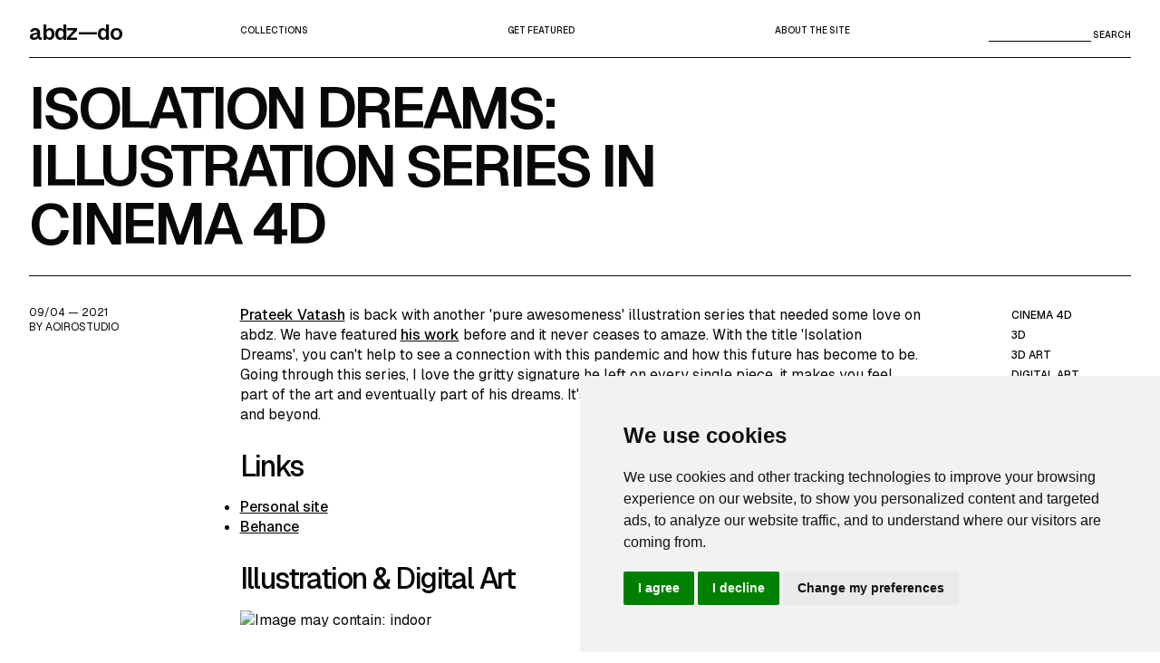

--- FILE ---
content_type: text/html; charset=UTF-8
request_url: https://abduzeedo.com/isolation-dreams-illustration-series-cinema4d-0
body_size: 8314
content:
<!DOCTYPE html>
<html lang="en" dir="ltr">
  <head>
    <meta charset="utf-8" />
<meta name="description" content="Prateek Vatash is back with another &#039;pure awesomeness&#039; illustration series that needed some love on abdz. We have featured his work before and it never ceases to amaze." />
<meta name="abstract" content="Prateek Vatash is back with another &#039;pure awesomeness&#039; illustration series that needed some love on abdz. We have featured his work before and it never ceases to amaze. With the title &#039;Isolation Dreams&#039;, you can&#039;t help to see a connection with this pandemic and how this future has become to be. Going through this series, I love the gritty signature he left on every single piece, it makes you feel part of the art and eventually part of his dreams." />
<meta name="keywords" content="cinema 4D,3d,3d art,digital art" />
<link rel="canonical" href="https://abduzeedo.com/node/86326" />
<link rel="shortlink" href="https://abduzeedo.com/node/86326" />
<meta name="robots" content="index, follow" />
<meta name="generator" content="Drupal 8.2" />
<link rel="image_src" href="/sites/default/files/originals/d9bc8f95770615.5e9f355963225.jpg" />
<meta name="original-source" content="1" />
<meta name="google" content="Uhed6mKjyuWBeQoB_kmdqgr65D6nZHlYn-vdQm8KvRU" />
<meta name="referrer" content="no-referrer" />
<meta name="Generator" content="Drupal 10 (https://www.drupal.org)" />
<meta name="MobileOptimized" content="width" />
<meta name="HandheldFriendly" content="true" />
<meta name="viewport" content="width=device-width, initial-scale=1.0" />
<link rel="icon" href="/sites/default/files/favicon_4.ico" type="image/vnd.microsoft.icon" />

    <title>Isolation Dreams: Illustration Series in Cinema 4D</title>
    <link rel="stylesheet" media="all" href="/sites/default/files/css/css_mioBz3yxgMhKRJfPFuqW3ID3B4EARmVD7tHwsLPadCQ.css?delta=0&amp;language=en&amp;theme=abdz_2025&amp;include=eJxNjEsKgDAQxS5UWil6Hpnahx9aB2b8n15RF92EZBMK8Wp95Ws3c4ShPxsXSMvMUKUeamiio01MEeIKt8sgHALEdCx4ZpIpjReMnrogf7ttxK7upc0c14QbI80uiQ" />
<link rel="stylesheet" media="all" href="/sites/default/files/css/css_y5iQG4941GaEoRMqEGSNuSL3pAOfyCLgHD4ZLj5cltI.css?delta=1&amp;language=en&amp;theme=abdz_2025&amp;include=eJxNjEsKgDAQxS5UWil6Hpnahx9aB2b8n15RF92EZBMK8Wp95Ws3c4ShPxsXSMvMUKUeamiio01MEeIKt8sgHALEdCx4ZpIpjReMnrogf7ttxK7upc0c14QbI80uiQ" />
<link rel="stylesheet" media="all" href="https://cdn.jsdelivr.net/npm/glightbox/dist/css/glightbox.min.css" />
<link rel="stylesheet" media="all" href="/sites/default/files/css/css_mUid7CFLEoKA3GD7NvhRSVukMQIhOD1QahxufaF7EFY.css?delta=3&amp;language=en&amp;theme=abdz_2025&amp;include=eJxNjEsKgDAQxS5UWil6Hpnahx9aB2b8n15RF92EZBMK8Wp95Ws3c4ShPxsXSMvMUKUeamiio01MEeIKt8sgHALEdCx4ZpIpjReMnrogf7ttxK7upc0c14QbI80uiQ" />

    
  </head>
  <body class="path-node page-node-type-blog">
        <a href="#main-content" class="visually-hidden focusable skip-link">
      Skip to main content
    </a>
    
      <div class="dialog-off-canvas-main-canvas" data-off-canvas-main-canvas>
    <div class="layout-container">

  <header role="banner">
    
    
    <div id="block-abdz-2025-branding" class="block block-system block-system-branding-block">
  
    
          <h1 class="site-name">
      <a href="/index.php/" rel="home">abdz—do</a>
    </h1>
    </div>
<nav role="navigation" aria-labelledby="block-abdz-2025-mainmenu-menu" id="block-abdz-2025-mainmenu" class="block block-menu navigation menu--main-menu">
            
  <h2 class="visually-hidden" id="block-abdz-2025-mainmenu-menu">Main menu</h2>
  

        
              <ul class="menu">
                    <li class="menu-item">
        <span>Collections</span>
              </li>
                <li class="menu-item">
        <a href="/submit-content" data-drupal-link-system-path="node/86955">Get featured</a>
              </li>
                <li class="menu-item">
        <a href="/about" data-drupal-link-system-path="node/3">about the site</a>
              </li>
        </ul>
  


  </nav>
<div class="search-block-form block block-search container-inline" data-drupal-selector="search-block-form" id="block-abdz-2025-search-form" role="search">
  
          
      <form action="/search/node" method="get" id="search-block-form" accept-charset="UTF-8">
  <div class="js-form-item form-item js-form-type-search form-type-search js-form-item-keys form-item-keys form-no-label">
      <label for="edit-keys" class="visually-hidden">Search</label>
        <input title="Enter the terms you wish to search for." data-drupal-selector="edit-keys" type="search" id="edit-keys" name="keys" value="" size="15" maxlength="128" class="form-search" />

        </div>
<input data-drupal-selector="edit-submit" type="submit" id="edit-submit" value="Search" class="button js-form-submit form-submit" />


</form>

  </div>

  

    <span class="close_menu"></span>
  </header>

  

  

  
    <div data-drupal-messages-fallback class="hidden"></div>

  


  

  <main role="main">
    <a id="main-content" tabindex="-1"></a>
      
    <div id="block-abdz-2025-page-title" class="block block-core block-page-title-block">
  
    
      
  <h1 class="page-title">
  <span class="field field--name-title field--type-string field--label-hidden">Isolation Dreams: Illustration Series in Cinema 4D </span>

  </h1>


  </div>
<div id="block-abdz-2025-system-main" class="block block-system block-system-main-block">
  
    
      
<article data-history-node-id="86326" class="node node--type-blog node--promoted node--view-mode-full">

  
    

                    <div class="post-date">
          <p><span class="field field--name-created field--type-created field--label-hidden"><time datetime="2021-09-04T13:09:00-07:00" title="Saturday, September 4, 2021 - 13:09" class="datetime">09/04 — 2021</time>
</span>
</p>
          <p>by   AoiroStudio
   </p>
        </div>        
            
      
  <div class="node__content">
    
                  <p><a href="https://prateekvatash.com/">Prateek Vatash</a> is back with another 'pure awesomeness' illustration series that needed some love on abdz. We have featured <a href="https://abduzeedo.com/space-escape-illustration-series">his work</a> before and it never ceases to amaze. With the title 'Isolation Dreams', you can't help to see a connection with this pandemic and how this future has become to be. Going through this series, I love the gritty signature he left on every single piece, it makes you feel part of the art and eventually part of his dreams. It's really taking me back into the years of the 80s and beyond.</p>
<h3>Links</h3>
<ul>
<li><a href="http://www.byjer.com/">Personal site</a></li>
<li><a href="https://www.behance.net/vatash">Behance</a></li>
</ul>
<h3>Illustration &amp; Digital Art</h3>
<p style="line-height:1.38"><img alt="Image may contain: indoor" src="https://lh3.googleusercontent.com/pbUuatqEgfvikF3a8Keu2X8i_qMvTzb9koR-WGuS7cBqUIxvl-uXz7_DvAvX743HIaF7qheh9xgJISI7I29AXZVm7lAs2XpXqSdhtYtxTmBAgbfTFlkNWCqJl9t9YTjXpKumc0Zh"></p>
<p><img alt="Image may contain: screenshot" src="https://lh3.googleusercontent.com/w5rNOZ6PJKsadOofUSW_0f_lK4q5Htfv2LjrEu15v07FYN5D4ZyJHXyBJajRPxvNZdTlXX77eBdpQ1oA_qPvUDDdUBGK_5mf8mIA0j77Ifz1NuV9FmY9FcA731T6Z_k_fFQUGW_s"></p>
<p><img src="https://lh4.googleusercontent.com/cgDMzM19_MfYq2NikYSaarg0E-FVJ002JuJs9yGXv92ZrL1CKRFLu5-B4KbUDe0fMCzPCoObp2dFmFpj8z-k9FtJBhf7vuSHawx0dwOVbkXR9UlZPYBp6PI1ENF-OnI4XWlkbwWn"></p>
<p><img alt="Image may contain: indoor and stage" src="https://lh4.googleusercontent.com/dhlhd5G0CXzbjivYGthCy_qOssg6x2D1bxOpBQNRotySMj6aJOSOB0MGuEY-8lUWu8z6ZmIg--pMSMj8HgfdT-uPANQU2TF8-U-7iIEhdK-eRfgdGuZd8zRAguGFpVTHd4tBdMQA"></p>
<p><img alt="Image may contain: indoor" src="https://lh6.googleusercontent.com/kmE9xI8KlvC3HOYFxO2FIB8zPVXojtCH3QlVgWMq2TaDeBCQYBh7uRQUK_yjEuTkfdlXtF8Zg4ose47JO1oGYgaTRZLRRU6ea1dfQhUyOyGZef14ztuQQEImbCwzHliBEuqdfAYI"></p>
<p><img alt="Image may contain: art, cartoon and screenshot" src="https://lh6.googleusercontent.com/hvFxhszjcwdMruNnbI5Bk84TU3akdSTyHmQTg9R1siuiuV2sJofYDpEllep1RLZZ_bNvaj9DEd76kUenuLZlxTtbHgTuwpwtpJHxXAf_h6pj9L3WR8hd3YEfh7WZetC8tV97JxwF"></p>
<p><img alt="Image may contain: screenshot and indoor" src="https://lh6.googleusercontent.com/0KtqrlDI17TtVCvI-EOR0nrdxtn_4Gs_VyJLF2bu5eWVi4T1lUuvOvxYfo-clWuc1tFpkmhrGQS6uMXqMNX9ZCyjGatiilRV1W-OCH5vDfCFtqXFdEfnYY-m4sTtvl7nv-Ih2ST4"></p>
<p><img alt="Image may contain: screenshot, art and indoor" src="https://lh5.googleusercontent.com/KeLExQw84VVkSdBm_BnOSii7BwUxjQRLXdWHUvZKkJndwwcQII5C-YSLsLDdOi_k98ITlzDfFhSoWjsup2HeA27pukYWCVgIPHlxV-hsEc-yzVdzq1UFTtXd8mwB8us9yPlr9CpE"></p>
<p><img alt="Image may contain: indoor and art" src="https://lh3.googleusercontent.com/gDeg7hK-xZZJYXBW9b3BXWBaubBmZBe6w1UZiAEBERROMt2sOdMDPbG8-vJxDZ3rQ0y68BFAGmo7RqEXJKJx0Y8rV09SwB-hxkyZtA5ao-olzmwaeelFfTnEGl_ZWWSbXpzVqXl8"></p>
<p>&nbsp;</p>

            
  <div class="field field--name-field-tags field--type-entity-reference field--label-above">
    <div class="field__label">Tags</div>
          <div class="field__items">
              <div class="field__item">
      <div id="taxonomy-term-12592" class="taxonomy-term vocabulary-tags">
  
      <a href="/tags/cinema-4d">
                  cinema 4D
            </a>
    
  <div class="content">
    
  </div>
</div>

      </div>
          <div class="field__item">
      <div id="taxonomy-term-12306" class="taxonomy-term vocabulary-tags">
  
      <a href="/index.php/tags/3d">
                  3d
            </a>
    
  <div class="content">
    
  </div>
</div>

      </div>
          <div class="field__item">
      <div id="taxonomy-term-16638" class="taxonomy-term vocabulary-tags">
  
      <a href="/taxonomy/term/16638">
                  3d art
            </a>
    
  <div class="content">
    
  </div>
</div>

      </div>
          <div class="field__item">
      <div id="taxonomy-term-12620" class="taxonomy-term vocabulary-tags">
  
      <a href="/index.php/tags/digital-art">
                  digital art
            </a>
    
  <div class="content">
    
  </div>
</div>

      </div>
              </div>
      </div>

  </div>

</article>

  </div>
<div class="views-element-container block block-views block-views-blockrelated-content-block-1" id="block-abdz-2025-views-block-related-content-block-1">
  
      <h2>Don&#039;t miss these ones</h2>
    
      <div class="view view-related-content view-id-related_content view-display-id-block_1 js-view-dom-id-53d059a29201a9b95469d90a87ac2a8d734808bc3715063a5f9d699446f4bbb5">
  
    
      
                <div><div class="picture">
  <a href="/visual-explorations-and-experiments-sneakers-made-3d" hreflang="en"><img loading="lazy" src="/sites/default/files/styles/square_1x1/public/originals/c9a55c91627885.5e3712b3c9d13.jpg?itok=gp7EoNMN" width="900" height="900" alt="Visual Explorations and Experiments of Sneakers made in 3D" title="Visual Explorations and Experiments of Sneakers made in 3D" class="image-style-square-1x1" />

</a>

</div></div>
    <div><div class="picture">
  <a href="/colorful-3d-illustrations-tokyo-design-academy-school" hreflang="en"><img loading="lazy" src="/sites/default/files/styles/square_1x1/public/originals/e22410100652007.5f0da8a479534.jpg?itok=UKky48_C" width="900" height="900" alt="Colorful 3D Illustrations for Tokyo Design Academy School" title="Colorful 3D Illustrations for Tokyo Design Academy School" class="image-style-square-1x1" />

</a>

</div></div>
    <div><div class="picture">
  <a href="/body-shapes-inspired-3d-landscapes" hreflang="en"><img loading="lazy" src="/sites/default/files/styles/square_1x1/public/originals/075759105856261.5f96d20db2b95.jpg?itok=dsr8lr5X" width="900" height="900" alt="Body shapes inspired 3D Landscapes" title="Body shapes inspired 3D Landscapes" class="image-style-square-1x1" />

</a>

</div></div>
    <div><div class="picture">
  <a href="/self-portraits-2050-3d-series-omar-aqil" hreflang="en"><img loading="lazy" src="/sites/default/files/styles/square_1x1/public/originals/b73394115792843.6054f44699316.jpg?itok=8xGsnxJe" width="900" height="900" alt="Self-Portraits 2050 — 3D series by Omar Aqil" title="Self-Portraits 2050 — 3D series by Omar Aqil" class="image-style-square-1x1" />

</a>

</div></div>
    <div><div class="picture">
  <a href="/internal-reflection-personal-experiments-cinema-4d" hreflang="en"><img loading="lazy" src="/sites/default/files/styles/square_1x1/public/originals/1d06a696412779.5eaf131be2e90.jpeg?itok=TqD5X19I" width="900" height="900" alt="Internal Reflection: personal experiments on Cinema 4D" title="Internal Reflection: personal experiments on Cinema 4D" class="image-style-square-1x1" />

</a>

</div></div>
    <div><div class="picture">
  <a href="/music-time-texture-lighting-experiments-cinema-4d-" hreflang="en"><img loading="lazy" src="/sites/default/files/styles/square_1x1/public/originals/d409e5117271339.6072db06cd51d.png?itok=WsL8fGmn" width="900" height="900" alt="MUSIC TIME — Texture and Lighting experiments in Cinema 4D" title="MUSIC TIME — Texture and Lighting experiments in Cinema 4D" class="image-style-square-1x1" />

</a>

</div></div>
    <div><div class="picture">
  <a href="/collected-3d-explorations-wes-l-cockx" hreflang="en"><img loading="lazy" src="/sites/default/files/styles/square_1x1/public/originals/55c02389719915.5e4e97db0eda9.jpg?itok=66RnxOWM" width="900" height="900" alt="COLLECTED, 3D explorations by Wes L Cockx" title="COLLECTED, 3D explorations by Wes L Cockx" class="image-style-square-1x1" />

</a>

</div></div>
    <div><div class="picture">
  <a href="/holographic-3d-exploration-roman-haswell-0" hreflang="en"><img loading="lazy" src="/sites/default/files/styles/square_1x1/public/originals/a9238c114312603.6038b04b0c86d.jpg?itok=pQqfrwIx" width="900" height="900" alt="Holographic 3D Explorations by Roman Haswell" title="Holographic 3D Explorations by Roman Haswell" class="image-style-square-1x1" />

</a>

</div></div>

      
          </div>


  </div>
<div id="block-abdz-2025-googleadsensecode" class="block block-block-content block-block-content1e2ecfc3-9af2-428d-ae25-a80d7200378b">
  
    
      
                  <script async src="https://pagead2.googlesyndication.com/pagead/js/adsbygoogle.js?client=ca-pub-7715786646668436"
     crossorigin="anonymous"></script>
            
  </div>

  


    
  </main>

      <footer role="contentinfo">
      
    <nav role="navigation" aria-labelledby="block-abdz-2025-collectionsmenu-menu" id="block-abdz-2025-collectionsmenu" class="block block-menu navigation menu--collections">
      
  <h2 id="block-abdz-2025-collectionsmenu-menu">Inspiration</h2>
  

        
              <ul class="menu">
                    <li class="menu-item">
        <a href="/tags/3d" data-drupal-link-system-path="taxonomy/term/12306">3d</a>
              </li>
                <li class="menu-item">
        <a href="/tags/book-suggestion" data-drupal-link-system-path="taxonomy/term/14417">Books</a>
              </li>
                <li class="menu-item">
        <a href="/tags/branding" data-drupal-link-system-path="taxonomy/term/12988">Branding</a>
              </li>
                <li class="menu-item">
        <a href="/tags/editorial-design" data-drupal-link-system-path="taxonomy/term/13745">Editorial Design</a>
              </li>
                <li class="menu-item">
        <a href="/tags/graphic-design" data-drupal-link-system-path="taxonomy/term/12332">graphic design</a>
              </li>
                <li class="menu-item">
        <a href="/tags/illustration" data-drupal-link-system-path="taxonomy/term/12325">Illustration</a>
              </li>
                <li class="menu-item">
        <a href="/tutorial" data-drupal-link-system-path="taxonomy/term/12326">Tutorials</a>
              </li>
                <li class="menu-item">
        <a href="/tags/typography" data-drupal-link-system-path="taxonomy/term/12345">typography</a>
              </li>
                <li class="menu-item">
        <a href="/tags/ux" data-drupal-link-system-path="taxonomy/term/15265">UI/UX</a>
              </li>
        </ul>
  


  </nav>
<nav role="navigation" aria-labelledby="block-abdz-2025-main-menu-menu" id="block-abdz-2025-main-menu" class="block block-menu navigation menu--main">
      
  <h2 id="block-abdz-2025-main-menu-menu">Information</h2>
  

        
              <ul class="menu">
                    <li class="menu-item">
        <a href="/about" data-drupal-link-system-path="node/3">about us</a>
              </li>
                <li class="menu-item">
        <a href="/abduzeedo-premium-no-ads-just-inspiration" data-drupal-link-system-path="node/87505">Remove ads</a>
              </li>
                <li class="menu-item">
        <a href="https://abduzeedo.com/terms-service-and-privacy-policy">Terms of Service, Privacy Policy</a>
              </li>
                <li class="menu-item">
        <a href="/user/login" data-drupal-link-system-path="user/login">Writer access</a>
              </li>
                <li class="menu-item">
        <span>Cookies Preferences</span>
              </li>
        </ul>
  


  </nav>
<nav role="navigation" aria-labelledby="block-abdz-2025-nativeapps-menu" id="block-abdz-2025-nativeapps" class="block block-menu navigation menu--native-apps">
      
  <h2 id="block-abdz-2025-nativeapps-menu">Download Apps</h2>
  

        
              <ul class="menu">
                    <li class="menu-item">
        <a href="https://play.google.com/store/apps/details?id=com.abdz.app&amp;hl=en_US">Android App</a>
              </li>
                <li class="menu-item">
        <a href="https://apps.apple.com/us/app/buft/id6475358905">Buft Compound Calculator</a>
              </li>
                <li class="menu-item">
        <a href="https://calmaria.app/">Calmaria</a>
              </li>
                <li class="menu-item">
        <a href="https://apps.apple.com/us/app/tacoball/id6447452933">Taco Ball Game</a>
              </li>
                <li class="menu-item">
        <a href="https://apps.apple.com/us/app/abdz-do/id1555948560">iPhone &amp; iPad </a>
              </li>
        </ul>
  


  </nav>
<div id="block-abdz-2025-getfeatured" class="block block-block-content block-block-content18e56860-ceb9-4985-8f92-073e308d395a">
  
      <h2>Get Featured</h2>
    
      
                  <p>Send your project to be featured on the blog. Follow the instruction on the template and good luck. Ah, make sure you add the images and credits that are due.</p>
<p class="cta"><a href="https://abduzeedo.com/submit-content">Submit content</a></p>

            
  </div>
<div id="block-abdz-2025-credits" class="block block-block-content block-block-contenta53c0116-abb2-485b-918e-1822651cb948">
  
    
      
                  <div class="credits"><span>established in awesome 2006 —&nbsp;All rights reserved, steale LLC 2024</span></div>
<ul class="social-links">
<li class="field--name-field-behance"><a href="http://behance.com/abduzeedo">Behance</a></li>
<li class="field--name-field-behance"><a href="http://behance.com/abduzeedo">Blue Sky</a></li>
<li class="field--name-field-instagram"><a href="http://instagram.com/abduzeedo">Instagram</a></li>
<li class="field--name-field-facebook"><a href="https://www.linkedin.com/company/abdz">LinkedIn</a></li>
<li class="field--name-field-tw"><a href="http://x.com/abduzeedo">X</a></li>
<li><a href="#" id="open_preferences_center">Cookies preferences</a></li>
</ul>

            
  </div>

  

    </footer>
  
</div>
  </div>

    
    <script type="application/json" data-drupal-selector="drupal-settings-json">{"path":{"baseUrl":"\/","pathPrefix":"","currentPath":"node\/86326","currentPathIsAdmin":false,"isFront":false,"currentLanguage":"en"},"pluralDelimiter":"\u0003","suppressDeprecationErrors":true,"ajaxPageState":{"libraries":"eJxNjEEOgzAMBD8UJSgq70FOsiqgGEt2oC2vb0U55LLamcNQKucUh_gImxQ4unEMiazHvFsT7gTDjJ4wRyu9pypUoKH7vs0qKUFdFsWvrkx1OeHsYw387x8LXhau9Sxlr_gCJuQ0SA","theme":"abdz_2025","theme_token":null},"ajaxTrustedUrl":{"\/search\/node":true},"ajaxLoader":{"markup":"\u003Cdiv class=\u0022ajax-throbber sk-flow\u0022\u003E\n              \u003Cdiv class=\u0022sk-flow-dot\u0022\u003E\u003C\/div\u003E\n              \u003Cdiv class=\u0022sk-flow-dot\u0022\u003E\u003C\/div\u003E\n              \u003Cdiv class=\u0022sk-flow-dot\u0022\u003E\u003C\/div\u003E\n            \u003C\/div\u003E","hideAjaxMessage":false,"alwaysFullscreen":true,"throbberPosition":"body"},"user":{"uid":0,"permissionsHash":"3c4cb068149307d46f1c940e78dad8ed4b36a61394e0fb318d4b50af4ea1a054"}}</script>
<script src="/sites/default/files/js/js_JIlvCPgRwWgp_xvp5-IXw--IU1HxxNUxRbgQuhc5tzA.js?scope=footer&amp;delta=0&amp;language=en&amp;theme=abdz_2025&amp;include=eJxLTEqpijcyMDLVTy4tLsnP1UnMSqyIz8lPTEkt0kdi65VkFOUnJaUWAQC78BJp"></script>
<script src="/themes/custom/abdz_2025/js/prism.js?v=10.5.1"></script>
<script src="https://cdnjs.cloudflare.com/ajax/libs/gsap/3.8.0/gsap.min.js"></script>
<script src="https://cdn.jsdelivr.net/gh/mcstudios/glightbox/dist/js/glightbox.min.js"></script>
<script src="/themes/custom/abdz_2025/js/main.js?v=10.5.1"></script>
<script src="/sites/default/files/js/js_d_j_RwHOJh0Ntz_GvjyFAAbhSOPKNxZYCyYAEjOygmw.js?scope=footer&amp;delta=5&amp;language=en&amp;theme=abdz_2025&amp;include=eJxLTEqpijcyMDLVTy4tLsnP1UnMSqyIz8lPTEkt0kdi65VkFOUnJaUWAQC78BJp"></script>

    <div class="grid">
            <span></span>
          <span></span>
          <span></span>
          <span></span>
          <span></span>
          <span></span>
          <span></span>
          <span></span>
          <span></span>
          <span></span>
          <span></span>
          <span></span>
          <span></span>
          <span></span>
          <span></span>
          <span></span>
        </div>
     <script>
  window.dataLayer = window.dataLayer || [];
  function gtag() {
    dataLayer.push(arguments);
  }
  gtag("consent", "default", {
    ad_user_data: "denied",
    ad_personalization: "denied",
    ad_storage: "denied",
    analytics_storage: "denied",
    wait_for_update: 500,
  });
  dataLayer.push({ "gtm.start": new Date().getTime(), event: "gtm.js" });
</script>
<!-- Cookie Consent by TermsFeed https://www.TermsFeed.com -->
<script
  type="text/javascript"
  src="https://www.termsfeed.com/public/cookie-consent/4.1.0/cookie-consent.js"
  charset="UTF-8"
></script>
<script type="text/javascript" charset="UTF-8">
  document.addEventListener("DOMContentLoaded", function () {
    cookieconsent.run({
      notice_banner_type: "simple",
      consent_type: "express",
      palette: "light",
      language: "en",
      page_load_consent_levels: ["strictly-necessary"],
      notice_banner_reject_button_hide: false,
      preferences_center_close_button_hide: false,
      page_refresh_confirmation_buttons: false,
      website_name: "abduzeedo",
      website_privacy_policy_url:
        "https://abduzeedo.com/terms-service-and-privacy-policy",
      
      callbacks: {
        "scripts_specific_loaded": (level) => {
          switch(level) {
            case 'targeting':
              gtag('consent', 'update', {
                'ad_storage': 'granted',
                'ad_user_data': 'granted',
                'ad_personalization': 'granted',
                'analytics_storage': 'granted'
              });
              break;
          }
        }
      },
      callbacks_force: true,
    });
  });
</script>
<!-- abdz -->
<script
  type="text/plain"
  data-cookie-consent="targeting"
  async
  src="https://www.googletagmanager.com/gtag/js?id=G-YV82GR1HD5"
></script>


<script type="text/plain" data-cookie-consent="targeting">
  window.dataLayer = window.dataLayer || [];
  function gtag(){dataLayer.push(arguments);}
  gtag('js', new Date());

  gtag('config', 'G-YV82GR1HD5');
</script>
<!-- end of abdz-->
<noscript
  >Free cookie consent management tool by
  <a href="https://www.termsfeed.com/">TermsFeed</a></noscript
>
<!-- End Cookie Consent by TermsFeed https://www.TermsFeed.com -->
<!-- Below is the link that users can use to open Preferences Center to change their preferences. Do not modify the ID parameter. Place it where appropriate, style it as needed. -->
  </body>
</html>



--- FILE ---
content_type: text/html; charset=utf-8
request_url: https://www.google.com/recaptcha/api2/aframe
body_size: 268
content:
<!DOCTYPE HTML><html><head><meta http-equiv="content-type" content="text/html; charset=UTF-8"></head><body><script nonce="LCqQXl-5IBu3_-dPOxg0sw">/** Anti-fraud and anti-abuse applications only. See google.com/recaptcha */ try{var clients={'sodar':'https://pagead2.googlesyndication.com/pagead/sodar?'};window.addEventListener("message",function(a){try{if(a.source===window.parent){var b=JSON.parse(a.data);var c=clients[b['id']];if(c){var d=document.createElement('img');d.src=c+b['params']+'&rc='+(localStorage.getItem("rc::a")?sessionStorage.getItem("rc::b"):"");window.document.body.appendChild(d);sessionStorage.setItem("rc::e",parseInt(sessionStorage.getItem("rc::e")||0)+1);localStorage.setItem("rc::h",'1764564092095');}}}catch(b){}});window.parent.postMessage("_grecaptcha_ready", "*");}catch(b){}</script></body></html>